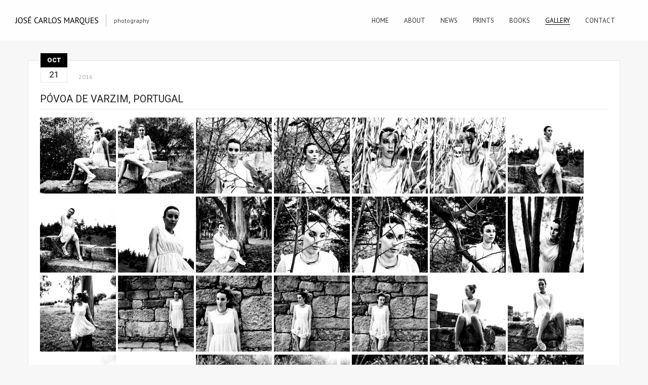

--- FILE ---
content_type: text/html; charset=UTF-8
request_url: https://josecarlosmarques.com/povoa-de-varzim-portugal-73/
body_size: 6882
content:
<!DOCTYPE html>
<html lang="en-GB" class="sticky_menu">
<head>
    <meta http-equiv="Content-Type" content="text/html; charset=UTF-8">
    <meta name="viewport" content="width=device-width, initial-scale=1, maximum-scale=1">    <link rel="shortcut icon" href="http://josecarlosmarques.com/wp-content/uploads/2015/09/favicon4.jpg" type="image/x-icon">
    <link rel="apple-touch-icon" href="http://josecarlosmarques.com/wp-content/uploads/2015/09/favicon5.jpg">
    <link rel="apple-touch-icon" sizes="72x72" href="http://josecarlosmarques.com/wp-content/uploads/2015/09/favicon6.jpg">
    <link rel="apple-touch-icon" sizes="114x114" href="http://josecarlosmarques.com/wp-content/uploads/2015/09/favicon7.jpg">
	<link rel="image_src" href="" />
    <title>José Carlos Marques &raquo; Póvoa de Varzim, Portugal</title>
    <link rel="pingback" href="https://josecarlosmarques.com/xmlrpc.php">
    <script type="text/javascript">
        var gt3_ajaxurl = "https://josecarlosmarques.com/wp-admin/admin-ajax.php";
    </script>
    <meta name='robots' content='max-image-preview:large' />
<link rel='dns-prefetch' href='//fonts.googleapis.com' />
<link rel="alternate" type="application/rss+xml" title="José Carlos Marques &raquo; Feed" href="https://josecarlosmarques.com/feed/" />
<link rel="alternate" type="application/rss+xml" title="José Carlos Marques &raquo; Comments Feed" href="https://josecarlosmarques.com/comments/feed/" />
<script type="text/javascript">
window._wpemojiSettings = {"baseUrl":"https:\/\/s.w.org\/images\/core\/emoji\/14.0.0\/72x72\/","ext":".png","svgUrl":"https:\/\/s.w.org\/images\/core\/emoji\/14.0.0\/svg\/","svgExt":".svg","source":{"concatemoji":"https:\/\/josecarlosmarques.com\/wp-includes\/js\/wp-emoji-release.min.js?ver=6.2.8"}};
/*! This file is auto-generated */
!function(e,a,t){var n,r,o,i=a.createElement("canvas"),p=i.getContext&&i.getContext("2d");function s(e,t){p.clearRect(0,0,i.width,i.height),p.fillText(e,0,0);e=i.toDataURL();return p.clearRect(0,0,i.width,i.height),p.fillText(t,0,0),e===i.toDataURL()}function c(e){var t=a.createElement("script");t.src=e,t.defer=t.type="text/javascript",a.getElementsByTagName("head")[0].appendChild(t)}for(o=Array("flag","emoji"),t.supports={everything:!0,everythingExceptFlag:!0},r=0;r<o.length;r++)t.supports[o[r]]=function(e){if(p&&p.fillText)switch(p.textBaseline="top",p.font="600 32px Arial",e){case"flag":return s("\ud83c\udff3\ufe0f\u200d\u26a7\ufe0f","\ud83c\udff3\ufe0f\u200b\u26a7\ufe0f")?!1:!s("\ud83c\uddfa\ud83c\uddf3","\ud83c\uddfa\u200b\ud83c\uddf3")&&!s("\ud83c\udff4\udb40\udc67\udb40\udc62\udb40\udc65\udb40\udc6e\udb40\udc67\udb40\udc7f","\ud83c\udff4\u200b\udb40\udc67\u200b\udb40\udc62\u200b\udb40\udc65\u200b\udb40\udc6e\u200b\udb40\udc67\u200b\udb40\udc7f");case"emoji":return!s("\ud83e\udef1\ud83c\udffb\u200d\ud83e\udef2\ud83c\udfff","\ud83e\udef1\ud83c\udffb\u200b\ud83e\udef2\ud83c\udfff")}return!1}(o[r]),t.supports.everything=t.supports.everything&&t.supports[o[r]],"flag"!==o[r]&&(t.supports.everythingExceptFlag=t.supports.everythingExceptFlag&&t.supports[o[r]]);t.supports.everythingExceptFlag=t.supports.everythingExceptFlag&&!t.supports.flag,t.DOMReady=!1,t.readyCallback=function(){t.DOMReady=!0},t.supports.everything||(n=function(){t.readyCallback()},a.addEventListener?(a.addEventListener("DOMContentLoaded",n,!1),e.addEventListener("load",n,!1)):(e.attachEvent("onload",n),a.attachEvent("onreadystatechange",function(){"complete"===a.readyState&&t.readyCallback()})),(e=t.source||{}).concatemoji?c(e.concatemoji):e.wpemoji&&e.twemoji&&(c(e.twemoji),c(e.wpemoji)))}(window,document,window._wpemojiSettings);
</script>
<style type="text/css">
img.wp-smiley,
img.emoji {
	display: inline !important;
	border: none !important;
	box-shadow: none !important;
	height: 1em !important;
	width: 1em !important;
	margin: 0 0.07em !important;
	vertical-align: -0.1em !important;
	background: none !important;
	padding: 0 !important;
}
</style>
	<link rel='stylesheet' id='wp-block-library-css' href='https://josecarlosmarques.com/wp-includes/css/dist/block-library/style.min.css?ver=6.2.8' type='text/css' media='all' />
<link rel='stylesheet' id='classic-theme-styles-css' href='https://josecarlosmarques.com/wp-includes/css/classic-themes.min.css?ver=6.2.8' type='text/css' media='all' />
<style id='global-styles-inline-css' type='text/css'>
body{--wp--preset--color--black: #000000;--wp--preset--color--cyan-bluish-gray: #abb8c3;--wp--preset--color--white: #ffffff;--wp--preset--color--pale-pink: #f78da7;--wp--preset--color--vivid-red: #cf2e2e;--wp--preset--color--luminous-vivid-orange: #ff6900;--wp--preset--color--luminous-vivid-amber: #fcb900;--wp--preset--color--light-green-cyan: #7bdcb5;--wp--preset--color--vivid-green-cyan: #00d084;--wp--preset--color--pale-cyan-blue: #8ed1fc;--wp--preset--color--vivid-cyan-blue: #0693e3;--wp--preset--color--vivid-purple: #9b51e0;--wp--preset--gradient--vivid-cyan-blue-to-vivid-purple: linear-gradient(135deg,rgba(6,147,227,1) 0%,rgb(155,81,224) 100%);--wp--preset--gradient--light-green-cyan-to-vivid-green-cyan: linear-gradient(135deg,rgb(122,220,180) 0%,rgb(0,208,130) 100%);--wp--preset--gradient--luminous-vivid-amber-to-luminous-vivid-orange: linear-gradient(135deg,rgba(252,185,0,1) 0%,rgba(255,105,0,1) 100%);--wp--preset--gradient--luminous-vivid-orange-to-vivid-red: linear-gradient(135deg,rgba(255,105,0,1) 0%,rgb(207,46,46) 100%);--wp--preset--gradient--very-light-gray-to-cyan-bluish-gray: linear-gradient(135deg,rgb(238,238,238) 0%,rgb(169,184,195) 100%);--wp--preset--gradient--cool-to-warm-spectrum: linear-gradient(135deg,rgb(74,234,220) 0%,rgb(151,120,209) 20%,rgb(207,42,186) 40%,rgb(238,44,130) 60%,rgb(251,105,98) 80%,rgb(254,248,76) 100%);--wp--preset--gradient--blush-light-purple: linear-gradient(135deg,rgb(255,206,236) 0%,rgb(152,150,240) 100%);--wp--preset--gradient--blush-bordeaux: linear-gradient(135deg,rgb(254,205,165) 0%,rgb(254,45,45) 50%,rgb(107,0,62) 100%);--wp--preset--gradient--luminous-dusk: linear-gradient(135deg,rgb(255,203,112) 0%,rgb(199,81,192) 50%,rgb(65,88,208) 100%);--wp--preset--gradient--pale-ocean: linear-gradient(135deg,rgb(255,245,203) 0%,rgb(182,227,212) 50%,rgb(51,167,181) 100%);--wp--preset--gradient--electric-grass: linear-gradient(135deg,rgb(202,248,128) 0%,rgb(113,206,126) 100%);--wp--preset--gradient--midnight: linear-gradient(135deg,rgb(2,3,129) 0%,rgb(40,116,252) 100%);--wp--preset--duotone--dark-grayscale: url('#wp-duotone-dark-grayscale');--wp--preset--duotone--grayscale: url('#wp-duotone-grayscale');--wp--preset--duotone--purple-yellow: url('#wp-duotone-purple-yellow');--wp--preset--duotone--blue-red: url('#wp-duotone-blue-red');--wp--preset--duotone--midnight: url('#wp-duotone-midnight');--wp--preset--duotone--magenta-yellow: url('#wp-duotone-magenta-yellow');--wp--preset--duotone--purple-green: url('#wp-duotone-purple-green');--wp--preset--duotone--blue-orange: url('#wp-duotone-blue-orange');--wp--preset--font-size--small: 13px;--wp--preset--font-size--medium: 20px;--wp--preset--font-size--large: 36px;--wp--preset--font-size--x-large: 42px;--wp--preset--spacing--20: 0.44rem;--wp--preset--spacing--30: 0.67rem;--wp--preset--spacing--40: 1rem;--wp--preset--spacing--50: 1.5rem;--wp--preset--spacing--60: 2.25rem;--wp--preset--spacing--70: 3.38rem;--wp--preset--spacing--80: 5.06rem;--wp--preset--shadow--natural: 6px 6px 9px rgba(0, 0, 0, 0.2);--wp--preset--shadow--deep: 12px 12px 50px rgba(0, 0, 0, 0.4);--wp--preset--shadow--sharp: 6px 6px 0px rgba(0, 0, 0, 0.2);--wp--preset--shadow--outlined: 6px 6px 0px -3px rgba(255, 255, 255, 1), 6px 6px rgba(0, 0, 0, 1);--wp--preset--shadow--crisp: 6px 6px 0px rgba(0, 0, 0, 1);}:where(.is-layout-flex){gap: 0.5em;}body .is-layout-flow > .alignleft{float: left;margin-inline-start: 0;margin-inline-end: 2em;}body .is-layout-flow > .alignright{float: right;margin-inline-start: 2em;margin-inline-end: 0;}body .is-layout-flow > .aligncenter{margin-left: auto !important;margin-right: auto !important;}body .is-layout-constrained > .alignleft{float: left;margin-inline-start: 0;margin-inline-end: 2em;}body .is-layout-constrained > .alignright{float: right;margin-inline-start: 2em;margin-inline-end: 0;}body .is-layout-constrained > .aligncenter{margin-left: auto !important;margin-right: auto !important;}body .is-layout-constrained > :where(:not(.alignleft):not(.alignright):not(.alignfull)){max-width: var(--wp--style--global--content-size);margin-left: auto !important;margin-right: auto !important;}body .is-layout-constrained > .alignwide{max-width: var(--wp--style--global--wide-size);}body .is-layout-flex{display: flex;}body .is-layout-flex{flex-wrap: wrap;align-items: center;}body .is-layout-flex > *{margin: 0;}:where(.wp-block-columns.is-layout-flex){gap: 2em;}.has-black-color{color: var(--wp--preset--color--black) !important;}.has-cyan-bluish-gray-color{color: var(--wp--preset--color--cyan-bluish-gray) !important;}.has-white-color{color: var(--wp--preset--color--white) !important;}.has-pale-pink-color{color: var(--wp--preset--color--pale-pink) !important;}.has-vivid-red-color{color: var(--wp--preset--color--vivid-red) !important;}.has-luminous-vivid-orange-color{color: var(--wp--preset--color--luminous-vivid-orange) !important;}.has-luminous-vivid-amber-color{color: var(--wp--preset--color--luminous-vivid-amber) !important;}.has-light-green-cyan-color{color: var(--wp--preset--color--light-green-cyan) !important;}.has-vivid-green-cyan-color{color: var(--wp--preset--color--vivid-green-cyan) !important;}.has-pale-cyan-blue-color{color: var(--wp--preset--color--pale-cyan-blue) !important;}.has-vivid-cyan-blue-color{color: var(--wp--preset--color--vivid-cyan-blue) !important;}.has-vivid-purple-color{color: var(--wp--preset--color--vivid-purple) !important;}.has-black-background-color{background-color: var(--wp--preset--color--black) !important;}.has-cyan-bluish-gray-background-color{background-color: var(--wp--preset--color--cyan-bluish-gray) !important;}.has-white-background-color{background-color: var(--wp--preset--color--white) !important;}.has-pale-pink-background-color{background-color: var(--wp--preset--color--pale-pink) !important;}.has-vivid-red-background-color{background-color: var(--wp--preset--color--vivid-red) !important;}.has-luminous-vivid-orange-background-color{background-color: var(--wp--preset--color--luminous-vivid-orange) !important;}.has-luminous-vivid-amber-background-color{background-color: var(--wp--preset--color--luminous-vivid-amber) !important;}.has-light-green-cyan-background-color{background-color: var(--wp--preset--color--light-green-cyan) !important;}.has-vivid-green-cyan-background-color{background-color: var(--wp--preset--color--vivid-green-cyan) !important;}.has-pale-cyan-blue-background-color{background-color: var(--wp--preset--color--pale-cyan-blue) !important;}.has-vivid-cyan-blue-background-color{background-color: var(--wp--preset--color--vivid-cyan-blue) !important;}.has-vivid-purple-background-color{background-color: var(--wp--preset--color--vivid-purple) !important;}.has-black-border-color{border-color: var(--wp--preset--color--black) !important;}.has-cyan-bluish-gray-border-color{border-color: var(--wp--preset--color--cyan-bluish-gray) !important;}.has-white-border-color{border-color: var(--wp--preset--color--white) !important;}.has-pale-pink-border-color{border-color: var(--wp--preset--color--pale-pink) !important;}.has-vivid-red-border-color{border-color: var(--wp--preset--color--vivid-red) !important;}.has-luminous-vivid-orange-border-color{border-color: var(--wp--preset--color--luminous-vivid-orange) !important;}.has-luminous-vivid-amber-border-color{border-color: var(--wp--preset--color--luminous-vivid-amber) !important;}.has-light-green-cyan-border-color{border-color: var(--wp--preset--color--light-green-cyan) !important;}.has-vivid-green-cyan-border-color{border-color: var(--wp--preset--color--vivid-green-cyan) !important;}.has-pale-cyan-blue-border-color{border-color: var(--wp--preset--color--pale-cyan-blue) !important;}.has-vivid-cyan-blue-border-color{border-color: var(--wp--preset--color--vivid-cyan-blue) !important;}.has-vivid-purple-border-color{border-color: var(--wp--preset--color--vivid-purple) !important;}.has-vivid-cyan-blue-to-vivid-purple-gradient-background{background: var(--wp--preset--gradient--vivid-cyan-blue-to-vivid-purple) !important;}.has-light-green-cyan-to-vivid-green-cyan-gradient-background{background: var(--wp--preset--gradient--light-green-cyan-to-vivid-green-cyan) !important;}.has-luminous-vivid-amber-to-luminous-vivid-orange-gradient-background{background: var(--wp--preset--gradient--luminous-vivid-amber-to-luminous-vivid-orange) !important;}.has-luminous-vivid-orange-to-vivid-red-gradient-background{background: var(--wp--preset--gradient--luminous-vivid-orange-to-vivid-red) !important;}.has-very-light-gray-to-cyan-bluish-gray-gradient-background{background: var(--wp--preset--gradient--very-light-gray-to-cyan-bluish-gray) !important;}.has-cool-to-warm-spectrum-gradient-background{background: var(--wp--preset--gradient--cool-to-warm-spectrum) !important;}.has-blush-light-purple-gradient-background{background: var(--wp--preset--gradient--blush-light-purple) !important;}.has-blush-bordeaux-gradient-background{background: var(--wp--preset--gradient--blush-bordeaux) !important;}.has-luminous-dusk-gradient-background{background: var(--wp--preset--gradient--luminous-dusk) !important;}.has-pale-ocean-gradient-background{background: var(--wp--preset--gradient--pale-ocean) !important;}.has-electric-grass-gradient-background{background: var(--wp--preset--gradient--electric-grass) !important;}.has-midnight-gradient-background{background: var(--wp--preset--gradient--midnight) !important;}.has-small-font-size{font-size: var(--wp--preset--font-size--small) !important;}.has-medium-font-size{font-size: var(--wp--preset--font-size--medium) !important;}.has-large-font-size{font-size: var(--wp--preset--font-size--large) !important;}.has-x-large-font-size{font-size: var(--wp--preset--font-size--x-large) !important;}
.wp-block-navigation a:where(:not(.wp-element-button)){color: inherit;}
:where(.wp-block-columns.is-layout-flex){gap: 2em;}
.wp-block-pullquote{font-size: 1.5em;line-height: 1.6;}
</style>
<link rel='stylesheet' id='responsive-lightbox-fancybox-css' href='https://josecarlosmarques.com/wp-content/plugins/responsive-lightbox/assets/fancybox/jquery.fancybox.min.css?ver=2.4.5' type='text/css' media='all' />
<link rel='stylesheet' id='rs-plugin-settings-css' href='https://josecarlosmarques.com/wp-content/plugins/revslider/public/assets/css/settings.css?ver=5.0.4.1' type='text/css' media='all' />
<style id='rs-plugin-settings-inline-css' type='text/css'>
.tp-caption a{color:#ff7302;text-shadow:none;-webkit-transition:all 0.2s ease-out;-moz-transition:all 0.2s ease-out;-o-transition:all 0.2s ease-out;-ms-transition:all 0.2s ease-out}.tp-caption a:hover{color:#ffa902}
</style>
<link rel='stylesheet' id='gt3_default_style-css' href='https://josecarlosmarques.com/wp-content/themes/gt3-wp-oyster/style.css?ver=6.2.8' type='text/css' media='all' />
<link rel='stylesheet' id='gt3_theme-css' href='https://josecarlosmarques.com/wp-content/themes/gt3-wp-oyster/css/theme.css?ver=6.2.8' type='text/css' media='all' />
<link rel='stylesheet' id='gt3_responsive-css' href='https://josecarlosmarques.com/wp-content/themes/gt3-wp-oyster/css/responsive.css?ver=6.2.8' type='text/css' media='all' />
<link rel='stylesheet' id='gt3_custom-css' href='https://josecarlosmarques.com/wp-content/uploads/custom.css?ver=6.2.8' type='text/css' media='all' />
<link rel='stylesheet' id='AllFonts-css' href='https://fonts.googleapis.com/css?family=PT+Sans%3A400%7CRoboto%3A300%2C400%2C500%2C900%7CPT+Sans%3A400&#038;ver=6.2.8' type='text/css' media='all' />
<script type='text/javascript' src='https://josecarlosmarques.com/wp-includes/js/jquery/jquery.min.js?ver=3.6.4' id='jquery-core-js'></script>
<script type='text/javascript' src='https://josecarlosmarques.com/wp-includes/js/jquery/jquery-migrate.min.js?ver=3.4.0' id='jquery-migrate-js'></script>
<script type='text/javascript' src='https://josecarlosmarques.com/wp-content/plugins/responsive-lightbox/assets/fancybox/jquery.fancybox.min.js?ver=2.4.5' id='responsive-lightbox-fancybox-js'></script>
<script type='text/javascript' src='https://josecarlosmarques.com/wp-includes/js/underscore.min.js?ver=1.13.4' id='underscore-js'></script>
<script type='text/javascript' src='https://josecarlosmarques.com/wp-content/plugins/responsive-lightbox/assets/infinitescroll/infinite-scroll.pkgd.min.js?ver=6.2.8' id='responsive-lightbox-infinite-scroll-js'></script>
<script type='text/javascript' id='responsive-lightbox-js-before'>
var rlArgs = {"script":"fancybox","selector":"lightbox","customEvents":"","activeGalleries":true,"modal":false,"showOverlay":true,"showCloseButton":false,"enableEscapeButton":true,"hideOnOverlayClick":true,"hideOnContentClick":false,"cyclic":false,"showNavArrows":true,"autoScale":true,"scrolling":"yes","centerOnScroll":true,"opacity":true,"overlayOpacity":"90","overlayColor":"#0a0a0a","titleShow":true,"titlePosition":"outside","transitions":"fade","easings":"swing","speeds":300,"changeSpeed":300,"changeFade":100,"padding":10,"margin":10,"videoWidth":1080,"videoHeight":720,"woocommerce_gallery":false,"ajaxurl":"https:\/\/josecarlosmarques.com\/wp-admin\/admin-ajax.php","nonce":"8fdbcfeb91","preview":false,"postId":8228,"scriptExtension":false};
</script>
<script type='text/javascript' src='https://josecarlosmarques.com/wp-content/plugins/responsive-lightbox/js/front.js?ver=2.4.5' id='responsive-lightbox-js'></script>
<script type='text/javascript' src='https://josecarlosmarques.com/wp-content/plugins/revslider/public/assets/js/jquery.themepunch.tools.min.js?ver=5.0.4.1' id='tp-tools-js'></script>
<script type='text/javascript' src='https://josecarlosmarques.com/wp-content/plugins/revslider/public/assets/js/jquery.themepunch.revolution.min.js?ver=5.0.4.1' id='revmin-js'></script>
<script type='text/javascript' src='https://josecarlosmarques.com/wp-content/plugins/right-click-disable-orignal/rightclickdisable.js?ver=6.2.8' id='popsjs-js'></script>
<link rel="https://api.w.org/" href="https://josecarlosmarques.com/wp-json/" /><link rel="alternate" type="application/json" href="https://josecarlosmarques.com/wp-json/wp/v2/posts/8228" /><link rel="EditURI" type="application/rsd+xml" title="RSD" href="https://josecarlosmarques.com/xmlrpc.php?rsd" />
<link rel="wlwmanifest" type="application/wlwmanifest+xml" href="https://josecarlosmarques.com/wp-includes/wlwmanifest.xml" />
<meta name="generator" content="WordPress 6.2.8" />
<link rel="canonical" href="https://josecarlosmarques.com/povoa-de-varzim-portugal-73/" />
<link rel='shortlink' href='https://josecarlosmarques.com/?p=8228' />
<link rel="alternate" type="application/json+oembed" href="https://josecarlosmarques.com/wp-json/oembed/1.0/embed?url=https%3A%2F%2Fjosecarlosmarques.com%2Fpovoa-de-varzim-portugal-73%2F" />
<link rel="alternate" type="text/xml+oembed" href="https://josecarlosmarques.com/wp-json/oembed/1.0/embed?url=https%3A%2F%2Fjosecarlosmarques.com%2Fpovoa-de-varzim-portugal-73%2F&#038;format=xml" />
<script>var oyster_var = true;</script><meta name="generator" content="Powered by Slider Revolution 5.0.4.1 - responsive, Mobile-Friendly Slider Plugin for WordPress with comfortable drag and drop interface." />
</head>

<body class="post-template-default single single-post postid-8228 single-format-standard ">
<div class="site_wrapper">	
    <header class="main_header">
        <div class="header_wrapper">
        	<div class="logo_sect">
                <a href="https://josecarlosmarques.com/" class="logo"><img src="http://josecarlosmarques.com/wp-content/uploads/2015/09/title6.png" alt=""  width="165" height="25" class="logo_def"><img src="http://josecarlosmarques.com/wp-content/uploads/2015/09/title7.png" alt="" width="165" height="25" class="logo_retina"></a>
                                	<div class="slogan">photography</div>
							</div>
            <!-- WPML Code Start -->
                        <!-- WPML Code End -->
            <div class="header_rp">
                <nav>
                    <div class="menu-menu-container"><ul id="menu-menu" class="menu"><li id="menu-item-92" class="menu-item menu-item-type-post_type menu-item-object-page menu-item-home menu-item-92 parent-menu-1"><a href="https://josecarlosmarques.com/"><span><i  class="menu-item menu-item-type-post_type menu-item-object-page menu-item-home menu-item-92 parent-menu-1"></i>Home</span></a></li>
<li id="menu-item-11" class="menu-item menu-item-type-post_type menu-item-object-page menu-item-11 parent-menu-2"><a href="https://josecarlosmarques.com/about/"><span><i  class="menu-item menu-item-type-post_type menu-item-object-page menu-item-11 parent-menu-2"></i>About</span></a></li>
<li id="menu-item-1835" class="menu-item menu-item-type-taxonomy menu-item-object-category menu-item-1835 parent-menu-3"><a href="https://josecarlosmarques.com/category/news/"><span><i  class="menu-item menu-item-type-taxonomy menu-item-object-category menu-item-1835 parent-menu-3"></i>News</span></a></li>
<li id="menu-item-16783" class="menu-item menu-item-type-post_type menu-item-object-page menu-item-16783 parent-menu-4"><a href="https://josecarlosmarques.com/prints/"><span><i  class="menu-item menu-item-type-post_type menu-item-object-page menu-item-16783 parent-menu-4"></i>Prints</span></a></li>
<li id="menu-item-14155" class="menu-item menu-item-type-post_type menu-item-object-page menu-item-has-children menu-item-14155 parent-menu-5"><a href="https://josecarlosmarques.com/books/"><span><i  class="menu-item menu-item-type-post_type menu-item-object-page menu-item-has-children menu-item-14155 parent-menu-5"></i>Books</span></a>
<ul class="sub-menu">
	<li id="menu-item-20649" class="menu-item menu-item-type-post_type menu-item-object-page menu-item-20649"><a href="https://josecarlosmarques.com/awareness-vo-5/"><span><i  class="menu-item menu-item-type-post_type menu-item-object-page menu-item-20649"></i>Awareness – VO. 5</span></a></li>
	<li id="menu-item-19712" class="menu-item menu-item-type-post_type menu-item-object-page menu-item-19712"><a href="https://josecarlosmarques.com/awareness-vo-4/"><span><i  class="menu-item menu-item-type-post_type menu-item-object-page menu-item-19712"></i>Awareness – VO. 4</span></a></li>
	<li id="menu-item-19481" class="menu-item menu-item-type-post_type menu-item-object-page menu-item-19481"><a href="https://josecarlosmarques.com/in-homage/"><span><i  class="menu-item menu-item-type-post_type menu-item-object-page menu-item-19481"></i>In Homage</span></a></li>
	<li id="menu-item-19370" class="menu-item menu-item-type-post_type menu-item-object-page menu-item-19370"><a href="https://josecarlosmarques.com/dolls/"><span><i  class="menu-item menu-item-type-post_type menu-item-object-page menu-item-19370"></i>Dolls</span></a></li>
	<li id="menu-item-19064" class="menu-item menu-item-type-post_type menu-item-object-page menu-item-19064"><a href="https://josecarlosmarques.com/now-you-do-what-they-told-ya/"><span><i  class="menu-item menu-item-type-post_type menu-item-object-page menu-item-19064"></i>Now You Do What They Told Ya</span></a></li>
	<li id="menu-item-18862" class="menu-item menu-item-type-post_type menu-item-object-page menu-item-18862"><a href="https://josecarlosmarques.com/awareness-vo-3/"><span><i  class="menu-item menu-item-type-post_type menu-item-object-page menu-item-18862"></i>Awareness – VO. 3</span></a></li>
	<li id="menu-item-18314" class="menu-item menu-item-type-post_type menu-item-object-page menu-item-18314"><a href="https://josecarlosmarques.com/awareness-vo-2/"><span><i  class="menu-item menu-item-type-post_type menu-item-object-page menu-item-18314"></i>Awareness – VO. 2</span></a></li>
	<li id="menu-item-18310" class="menu-item menu-item-type-post_type menu-item-object-page menu-item-18310"><a href="https://josecarlosmarques.com/amo-te/"><span><i  class="menu-item menu-item-type-post_type menu-item-object-page menu-item-18310"></i>Amo-Te</span></a></li>
	<li id="menu-item-17662" class="menu-item menu-item-type-post_type menu-item-object-page menu-item-17662"><a href="https://josecarlosmarques.com/awareness-vo-1/"><span><i  class="menu-item menu-item-type-post_type menu-item-object-page menu-item-17662"></i>Awareness – VO. 1</span></a></li>
	<li id="menu-item-17481" class="menu-item menu-item-type-post_type menu-item-object-page menu-item-17481"><a href="https://josecarlosmarques.com/meat/"><span><i  class="menu-item menu-item-type-post_type menu-item-object-page menu-item-17481"></i>Meat</span></a></li>
	<li id="menu-item-17308" class="menu-item menu-item-type-post_type menu-item-object-page menu-item-17308"><a href="https://josecarlosmarques.com/intimacy/"><span><i  class="menu-item menu-item-type-post_type menu-item-object-page menu-item-17308"></i>Intimacy</span></a></li>
	<li id="menu-item-16207" class="menu-item menu-item-type-post_type menu-item-object-page menu-item-16207"><a href="https://josecarlosmarques.com/after-nightfall/"><span><i  class="menu-item menu-item-type-post_type menu-item-object-page menu-item-16207"></i>After Nightfall</span></a></li>
	<li id="menu-item-16208" class="menu-item menu-item-type-post_type menu-item-object-page menu-item-16208"><a href="https://josecarlosmarques.com/self-portraits/"><span><i  class="menu-item menu-item-type-post_type menu-item-object-page menu-item-16208"></i>Self-Portraits</span></a></li>
	<li id="menu-item-16181" class="menu-item menu-item-type-post_type menu-item-object-page menu-item-16181"><a href="https://josecarlosmarques.com/women-vo-2/"><span><i  class="menu-item menu-item-type-post_type menu-item-object-page menu-item-16181"></i>Women – VO. 2</span></a></li>
	<li id="menu-item-14869" class="menu-item menu-item-type-post_type menu-item-object-page menu-item-14869"><a href="https://josecarlosmarques.com/eca-de-queiroz/"><span><i  class="menu-item menu-item-type-post_type menu-item-object-page menu-item-14869"></i>Eça de Queiroz</span></a></li>
	<li id="menu-item-14761" class="menu-item menu-item-type-post_type menu-item-object-page menu-item-14761"><a href="https://josecarlosmarques.com/women-vo-1/"><span><i  class="menu-item menu-item-type-post_type menu-item-object-page menu-item-14761"></i>Women – VO. 1</span></a></li>
	<li id="menu-item-14312" class="menu-item menu-item-type-post_type menu-item-object-page menu-item-14312"><a href="https://josecarlosmarques.com/elements/"><span><i  class="menu-item menu-item-type-post_type menu-item-object-page menu-item-14312"></i>Elements</span></a></li>
	<li id="menu-item-14301" class="menu-item menu-item-type-post_type menu-item-object-page menu-item-14301"><a href="https://josecarlosmarques.com/pleased-to-meet-you/"><span><i  class="menu-item menu-item-type-post_type menu-item-object-page menu-item-14301"></i>Pleased to Meet You</span></a></li>
</ul>
</li>
<li id="menu-item-2755" class="menu-item menu-item-type-taxonomy menu-item-object-category current-post-ancestor current-menu-parent current-post-parent menu-item-2755 parent-menu-6"><a href="https://josecarlosmarques.com/category/gallery/"><span><i  class="menu-item menu-item-type-taxonomy menu-item-object-category current-post-ancestor current-menu-parent current-post-parent menu-item-2755 parent-menu-6"></i>Gallery</span></a></li>
<li id="menu-item-18" class="menu-item menu-item-type-post_type menu-item-object-page menu-item-18 parent-menu-7"><a href="https://josecarlosmarques.com/contact/"><span><i  class="menu-item menu-item-type-post_type menu-item-object-page menu-item-18 parent-menu-7"></i>Contact</span></a></li>
</ul></div>                    <div class="search_fadder"></div>
                    <div class="header_search">
                        <form name="search_form" method="get" action="https://josecarlosmarques.com/" class="search_form">
    <input type="text" name="s" value="" placeholder="Search the site..." class="field_search">
</form>                    </div>
                </nav>

            </div>            
            <div class="clear"></div>
        </div>
    </header>
    
    <div class="main_wrapper">    <div class="content_wrapper">
        <div class="container simple-post-container">
            <div class="content_block no-sidebar row">
                <div
                    class="fl-container ">
                    <div class="row">						
                        <div class="posts-block simple-post ">
                                                        <div class="contentarea">
                                <div class="row">
                                    <div class="span12 module_cont module_blog module_none_padding module_blog_page">
                                        <div class="blog_post_page">
				                        	<div class="pf_output_container"></div>                                
                                        
                                            <div class="blogpreview_top">
                                                <div class="box_date">
                                                    <span class="box_month">Oct</span>
                                                    <span class="box_day">21</span>
                                                </div>                                            
                                                <div class="listing_meta">
                                                    <span class="box_year">2016</span>
                                                </div>                                        
                                                
                     </div>
											                                                <h3 class="blogpost_title">Póvoa de Varzim, Portugal</h3>
                                            
                                            <div class="blog_post_content">
                                                <article class="contentarea">
                                                    <p><a href="https://josecarlosmarques.com/wp-content/uploads/2016/10/00110.jpg" rel="lightbox[teste]"><img decoding="async" src="https://josecarlosmarques.com/wp-content/uploads/2016/10/00110-150x150.jpg" alt="001" width="150" height="150" class="alignnone size-thumbnail wp-image-8229" /></a> <a href="https://josecarlosmarques.com/wp-content/uploads/2016/10/00210.jpg" rel="lightbox[teste]"><img decoding="async" loading="lazy" src="https://josecarlosmarques.com/wp-content/uploads/2016/10/00210-150x150.jpg" alt="002" width="150" height="150" class="alignnone size-thumbnail wp-image-8230" /></a> <a href="https://josecarlosmarques.com/wp-content/uploads/2016/10/00310.jpg" rel="lightbox[teste]"><img decoding="async" loading="lazy" src="https://josecarlosmarques.com/wp-content/uploads/2016/10/00310-150x150.jpg" alt="003" width="150" height="150" class="alignnone size-thumbnail wp-image-8231" /></a> <a href="https://josecarlosmarques.com/wp-content/uploads/2016/10/00410.jpg" rel="lightbox[teste]"><img decoding="async" loading="lazy" src="https://josecarlosmarques.com/wp-content/uploads/2016/10/00410-150x150.jpg" alt="004" width="150" height="150" class="alignnone size-thumbnail wp-image-8232" /></a> <a href="https://josecarlosmarques.com/wp-content/uploads/2016/10/00510.jpg" rel="lightbox[teste]"><img decoding="async" loading="lazy" src="https://josecarlosmarques.com/wp-content/uploads/2016/10/00510-150x150.jpg" alt="005" width="150" height="150" class="alignnone size-thumbnail wp-image-8233" /></a> <a href="https://josecarlosmarques.com/wp-content/uploads/2016/10/00610.jpg" rel="lightbox[teste]"><img decoding="async" loading="lazy" src="https://josecarlosmarques.com/wp-content/uploads/2016/10/00610-150x150.jpg" alt="006" width="150" height="150" class="alignnone size-thumbnail wp-image-8234" /></a> <a href="https://josecarlosmarques.com/wp-content/uploads/2016/10/00710.jpg" rel="lightbox[teste]"><img decoding="async" loading="lazy" src="https://josecarlosmarques.com/wp-content/uploads/2016/10/00710-150x150.jpg" alt="007" width="150" height="150" class="alignnone size-thumbnail wp-image-8235" /></a> <a href="https://josecarlosmarques.com/wp-content/uploads/2016/10/00810.jpg" rel="lightbox[teste]"><img decoding="async" loading="lazy" src="https://josecarlosmarques.com/wp-content/uploads/2016/10/00810-150x150.jpg" alt="008" width="150" height="150" class="alignnone size-thumbnail wp-image-8236" /></a> <a href="https://josecarlosmarques.com/wp-content/uploads/2016/10/00910.jpg" rel="lightbox[teste]"><img decoding="async" loading="lazy" src="https://josecarlosmarques.com/wp-content/uploads/2016/10/00910-150x150.jpg" alt="009" width="150" height="150" class="alignnone size-thumbnail wp-image-8237" /></a> <a href="https://josecarlosmarques.com/wp-content/uploads/2016/10/01010.jpg" rel="lightbox[teste]"><img decoding="async" loading="lazy" src="https://josecarlosmarques.com/wp-content/uploads/2016/10/01010-150x150.jpg" alt="010" width="150" height="150" class="alignnone size-thumbnail wp-image-8238" /></a> <a href="https://josecarlosmarques.com/wp-content/uploads/2016/10/01110.jpg" rel="lightbox[teste]"><img decoding="async" loading="lazy" src="https://josecarlosmarques.com/wp-content/uploads/2016/10/01110-150x150.jpg" alt="011" width="150" height="150" class="alignnone size-thumbnail wp-image-8239" /></a> <a href="https://josecarlosmarques.com/wp-content/uploads/2016/10/01210.jpg" rel="lightbox[teste]"><img decoding="async" loading="lazy" src="https://josecarlosmarques.com/wp-content/uploads/2016/10/01210-150x150.jpg" alt="012" width="150" height="150" class="alignnone size-thumbnail wp-image-8240" /></a> <a href="https://josecarlosmarques.com/wp-content/uploads/2016/10/01310.jpg" rel="lightbox[teste]"><img decoding="async" loading="lazy" src="https://josecarlosmarques.com/wp-content/uploads/2016/10/01310-150x150.jpg" alt="013" width="150" height="150" class="alignnone size-thumbnail wp-image-8241" /></a> <a href="https://josecarlosmarques.com/wp-content/uploads/2016/10/01410.jpg" rel="lightbox[teste]"><img decoding="async" loading="lazy" src="https://josecarlosmarques.com/wp-content/uploads/2016/10/01410-150x150.jpg" alt="014" width="150" height="150" class="alignnone size-thumbnail wp-image-8242" /></a> <a href="https://josecarlosmarques.com/wp-content/uploads/2016/10/01510.jpg" rel="lightbox[teste]"><img decoding="async" loading="lazy" src="https://josecarlosmarques.com/wp-content/uploads/2016/10/01510-150x150.jpg" alt="015" width="150" height="150" class="alignnone size-thumbnail wp-image-8243" /></a> <a href="https://josecarlosmarques.com/wp-content/uploads/2016/10/01610.jpg" rel="lightbox[teste]"><img decoding="async" loading="lazy" src="https://josecarlosmarques.com/wp-content/uploads/2016/10/01610-150x150.jpg" alt="016" width="150" height="150" class="alignnone size-thumbnail wp-image-8244" /></a> <a href="https://josecarlosmarques.com/wp-content/uploads/2016/10/01710.jpg" rel="lightbox[teste]"><img decoding="async" loading="lazy" src="https://josecarlosmarques.com/wp-content/uploads/2016/10/01710-150x150.jpg" alt="017" width="150" height="150" class="alignnone size-thumbnail wp-image-8245" /></a> <a href="https://josecarlosmarques.com/wp-content/uploads/2016/10/01810.jpg" rel="lightbox[teste]"><img decoding="async" loading="lazy" src="https://josecarlosmarques.com/wp-content/uploads/2016/10/01810-150x150.jpg" alt="018" width="150" height="150" class="alignnone size-thumbnail wp-image-8246" /></a> <a href="https://josecarlosmarques.com/wp-content/uploads/2016/10/01910.jpg" rel="lightbox[teste]"><img decoding="async" loading="lazy" src="https://josecarlosmarques.com/wp-content/uploads/2016/10/01910-150x150.jpg" alt="019" width="150" height="150" class="alignnone size-thumbnail wp-image-8247" /></a> <a href="https://josecarlosmarques.com/wp-content/uploads/2016/10/02010.jpg" rel="lightbox[teste]"><img decoding="async" loading="lazy" src="https://josecarlosmarques.com/wp-content/uploads/2016/10/02010-150x150.jpg" alt="020" width="150" height="150" class="alignnone size-thumbnail wp-image-8248" /></a> <a href="https://josecarlosmarques.com/wp-content/uploads/2016/10/0219.jpg" rel="lightbox[teste]"><img decoding="async" loading="lazy" src="https://josecarlosmarques.com/wp-content/uploads/2016/10/0219-150x150.jpg" alt="021" width="150" height="150" class="alignnone size-thumbnail wp-image-8249" /></a> <a href="https://josecarlosmarques.com/wp-content/uploads/2016/10/0229.jpg" rel="lightbox[teste]"><img decoding="async" loading="lazy" src="https://josecarlosmarques.com/wp-content/uploads/2016/10/0229-150x150.jpg" alt="022" width="150" height="150" class="alignnone size-thumbnail wp-image-8250" /></a> <a href="https://josecarlosmarques.com/wp-content/uploads/2016/10/0239.jpg" rel="lightbox[teste]"><img decoding="async" loading="lazy" src="https://josecarlosmarques.com/wp-content/uploads/2016/10/0239-150x150.jpg" alt="023" width="150" height="150" class="alignnone size-thumbnail wp-image-8251" /></a> <a href="https://josecarlosmarques.com/wp-content/uploads/2016/10/0249.jpg" rel="lightbox[teste]"><img decoding="async" loading="lazy" src="https://josecarlosmarques.com/wp-content/uploads/2016/10/0249-150x150.jpg" alt="024" width="150" height="150" class="alignnone size-thumbnail wp-image-8252" /></a> <a href="https://josecarlosmarques.com/wp-content/uploads/2016/10/0259.jpg" rel="lightbox[teste]"><img decoding="async" loading="lazy" src="https://josecarlosmarques.com/wp-content/uploads/2016/10/0259-150x150.jpg" alt="025" width="150" height="150" class="alignnone size-thumbnail wp-image-8253" /></a> <a href="https://josecarlosmarques.com/wp-content/uploads/2016/10/0268.jpg" rel="lightbox[teste]"><img decoding="async" loading="lazy" src="https://josecarlosmarques.com/wp-content/uploads/2016/10/0268-150x150.jpg" alt="026" width="150" height="150" class="alignnone size-thumbnail wp-image-8254" /></a> <a href="https://josecarlosmarques.com/wp-content/uploads/2016/10/0278.jpg" rel="lightbox[teste]"><img decoding="async" loading="lazy" src="https://josecarlosmarques.com/wp-content/uploads/2016/10/0278-150x150.jpg" alt="027" width="150" height="150" class="alignnone size-thumbnail wp-image-8255" /></a> <a href="https://josecarlosmarques.com/wp-content/uploads/2016/10/0288.jpg" rel="lightbox[teste]"><img decoding="async" loading="lazy" src="https://josecarlosmarques.com/wp-content/uploads/2016/10/0288-150x150.jpg" alt="028" width="150" height="150" class="alignnone size-thumbnail wp-image-8256" /></a> <a href="https://josecarlosmarques.com/wp-content/uploads/2016/10/0298.jpg" rel="lightbox[teste]"><img decoding="async" loading="lazy" src="https://josecarlosmarques.com/wp-content/uploads/2016/10/0298-150x150.jpg" alt="029" width="150" height="150" class="alignnone size-thumbnail wp-image-8257" /></a> <a href="https://josecarlosmarques.com/wp-content/uploads/2016/10/0308.jpg" rel="lightbox[teste]"><img decoding="async" loading="lazy" src="https://josecarlosmarques.com/wp-content/uploads/2016/10/0308-150x150.jpg" alt="030" width="150" height="150" class="alignnone size-thumbnail wp-image-8258" /></a> <a href="https://josecarlosmarques.com/wp-content/uploads/2016/10/0318.jpg" rel="lightbox[teste]"><img decoding="async" loading="lazy" src="https://josecarlosmarques.com/wp-content/uploads/2016/10/0318-150x150.jpg" alt="031" width="150" height="150" class="alignnone size-thumbnail wp-image-8259" /></a> <a href="https://josecarlosmarques.com/wp-content/uploads/2016/10/0328.jpg" rel="lightbox[teste]"><img decoding="async" loading="lazy" src="https://josecarlosmarques.com/wp-content/uploads/2016/10/0328-150x150.jpg" alt="032" width="150" height="150" class="alignnone size-thumbnail wp-image-8260" /></a> <a href="https://josecarlosmarques.com/wp-content/uploads/2016/10/0338.jpg" rel="lightbox[teste]"><img decoding="async" loading="lazy" src="https://josecarlosmarques.com/wp-content/uploads/2016/10/0338-150x150.jpg" alt="033" width="150" height="150" class="alignnone size-thumbnail wp-image-8261" /></a> <a href="https://josecarlosmarques.com/wp-content/uploads/2016/10/0348.jpg" rel="lightbox[teste]"><img decoding="async" loading="lazy" src="https://josecarlosmarques.com/wp-content/uploads/2016/10/0348-150x150.jpg" alt="034" width="150" height="150" class="alignnone size-thumbnail wp-image-8262" /></a> <a href="https://josecarlosmarques.com/wp-content/uploads/2016/10/0358.jpg" rel="lightbox[teste]"><img decoding="async" loading="lazy" src="https://josecarlosmarques.com/wp-content/uploads/2016/10/0358-150x150.jpg" alt="035" width="150" height="150" class="alignnone size-thumbnail wp-image-8263" /></a> <a href="https://josecarlosmarques.com/wp-content/uploads/2016/10/0368.jpg" rel="lightbox[teste]"><img decoding="async" loading="lazy" src="https://josecarlosmarques.com/wp-content/uploads/2016/10/0368-150x150.jpg" alt="036" width="150" height="150" class="alignnone size-thumbnail wp-image-8264" /></a> <a href="https://josecarlosmarques.com/wp-content/uploads/2016/10/0378.jpg" rel="lightbox[teste]"><img decoding="async" loading="lazy" src="https://josecarlosmarques.com/wp-content/uploads/2016/10/0378-150x150.jpg" alt="037" width="150" height="150" class="alignnone size-thumbnail wp-image-8265" /></a> <a href="https://josecarlosmarques.com/wp-content/uploads/2016/10/0388.jpg" rel="lightbox[teste]"><img decoding="async" loading="lazy" src="https://josecarlosmarques.com/wp-content/uploads/2016/10/0388-150x150.jpg" alt="038" width="150" height="150" class="alignnone size-thumbnail wp-image-8266" /></a> <a href="https://josecarlosmarques.com/wp-content/uploads/2016/10/0398.jpg" rel="lightbox[teste]"><img decoding="async" loading="lazy" src="https://josecarlosmarques.com/wp-content/uploads/2016/10/0398-150x150.jpg" alt="039" width="150" height="150" class="alignnone size-thumbnail wp-image-8267" /></a> <a href="https://josecarlosmarques.com/wp-content/uploads/2016/10/0408.jpg" rel="lightbox[teste]"><img decoding="async" loading="lazy" src="https://josecarlosmarques.com/wp-content/uploads/2016/10/0408-150x150.jpg" alt="040" width="150" height="150" class="alignnone size-thumbnail wp-image-8268" /></a> <a href="https://josecarlosmarques.com/wp-content/uploads/2016/10/0418.jpg" rel="lightbox[teste]"><img decoding="async" loading="lazy" src="https://josecarlosmarques.com/wp-content/uploads/2016/10/0418-150x150.jpg" alt="041" width="150" height="150" class="alignnone size-thumbnail wp-image-8269" /></a> <a href="https://josecarlosmarques.com/wp-content/uploads/2016/10/0428.jpg" rel="lightbox[teste]"><img decoding="async" loading="lazy" src="https://josecarlosmarques.com/wp-content/uploads/2016/10/0428-150x150.jpg" alt="042" width="150" height="150" class="alignnone size-thumbnail wp-image-8270" /></a> <a href="https://josecarlosmarques.com/wp-content/uploads/2016/10/0438.jpg" rel="lightbox[teste]"><img decoding="async" loading="lazy" src="https://josecarlosmarques.com/wp-content/uploads/2016/10/0438-150x150.jpg" alt="043" width="150" height="150" class="alignnone size-thumbnail wp-image-8271" /></a> <a href="https://josecarlosmarques.com/wp-content/uploads/2016/10/0448.jpg" rel="lightbox[teste]"><img decoding="async" loading="lazy" src="https://josecarlosmarques.com/wp-content/uploads/2016/10/0448-150x150.jpg" alt="044" width="150" height="150" class="alignnone size-thumbnail wp-image-8272" /></a> <a href="https://josecarlosmarques.com/wp-content/uploads/2016/10/0458.jpg" rel="lightbox[teste]"><img decoding="async" loading="lazy" src="https://josecarlosmarques.com/wp-content/uploads/2016/10/0458-150x150.jpg" alt="045" width="150" height="150" class="alignnone size-thumbnail wp-image-8273" /></a></p>
                                                </article>
                                            </div>

                                            
                            
                                        
                                        
								
                               


                                    

        </div><!-- .main_wrapper -->      
	</div>
	<script type='text/javascript' src='https://josecarlosmarques.com/wp-content/themes/gt3-wp-oyster/js/theme.js?ver=6.2.8' id='gt3_theme_js-js'></script>
<script type='text/javascript' src='https://josecarlosmarques.com/wp-content/themes/gt3-wp-oyster/js/jquery.cookie.js?ver=6.2.8' id='gt3_cookie_js-js'></script>
   
</body>
</html><p> </p>

--- FILE ---
content_type: text/css
request_url: https://josecarlosmarques.com/wp-content/themes/gt3-wp-oyster/style.css?ver=6.2.8
body_size: 282
content:
/*
Theme Name: Oyster - kingtheme.net
Theme URI: http://gt3themes.com/wordpress-themes/oyster/
Author: mad_dog
Author URI: gt3themes.com
Description: GT3themes team presents absolutely fresh and clean WordPress Photo theme. Oyster was developed with attention to details, starting from minimal design to the huge number of custom templates and features. The theme was designed to focus users attention to the photos which the main aim of the photography site. 
Version: 2.9
License: GNU General Public License version 3.0
License URI: http://www.gnu.org/licenses/gpl-3.0.html
*/